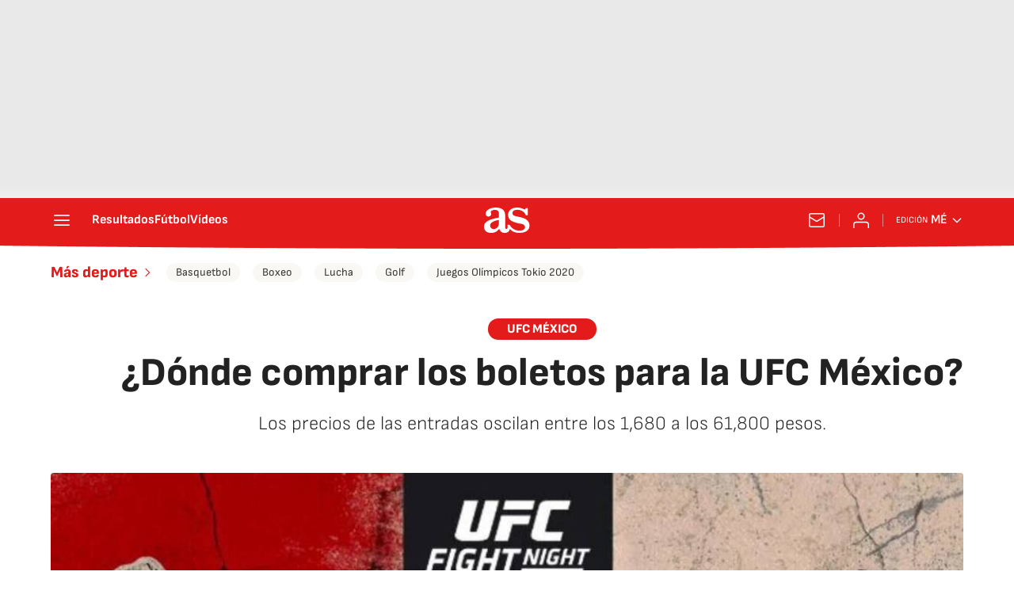

--- FILE ---
content_type: application/x-javascript;charset=utf-8
request_url: https://smetrics.as.com/id?d_visid_ver=5.4.0&d_fieldgroup=A&mcorgid=2387401053DB208C0A490D4C%40AdobeOrg&mid=90795791960925321906710681627391725073&ts=1769011759730
body_size: -39
content:
{"mid":"90795791960925321906710681627391725073"}